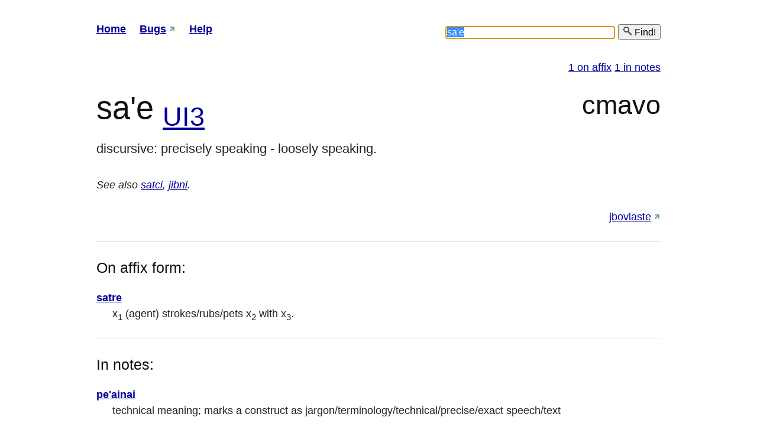

--- FILE ---
content_type: text/html; charset=utf-8
request_url: https://vlasisku.lojban.org/sa'e
body_size: 4395
content:
<!DOCTYPE html>
<html lang="en">
    <head>
        
        <meta http-equiv="Content-type" content="text/html; charset=utf-8"/>
        <meta charset="UTF-8"/>
        <title>sa&#39;e - vlasisku</title>
        <link rel="shortcut icon" href="/static/favicon-16.png"/>
        <link rel="stylesheet" href="/static/blueprint/screen.css" type="text/css" media="screen, projection"/>
        <link rel="stylesheet" href="/static/blueprint/print.css" type="text/css" media="print"/>
        <link rel="stylesheet" type="text/css" href="/static/grids-min.css"/>
        <link rel="stylesheet" href="/static/tipTip.css" type="text/css" media="screen, projection, print"/>
        <link rel="stylesheet" href="/static/jquery.autocomplete.css" type="text/css" media="screen, projection, print"/>
        <link rel="stylesheet" href="/static/custom.css" type="text/css" media="screen, projection, print"/>
        <link rel="search" type="application/opensearchdescription+xml" href="/opensearch/" title="Lojban dictionary"/>
        <script type="text/javascript" src="/static/jquery.min.js"></script>
        <script type="text/javascript" src="/static/jquery.tipTip.minified.js"></script>
        <script type="text/javascript" src="/static/jquery.autocomplete.pack.js"></script>
        <script type="text/javascript" src="/custom.js"></script>
        
    </head>
    <body onload="try{document.search.query.focus();}catch(e){}">
        
        <div id="doc3">
            <div id="hd">
                <div id="nav">
                    <ol>
                        <li><a href="/" rel="index" accesskey="h">Home</a></li>
                        <li><a href="https://github.com/lojban/vlasisku/issues" title="Found a bug? Report it!" accesskey="b">Bugs</a></li>
                        <li><a href="/page/help" accesskey="?">Help</a></li>
                    </ol>
                </div>

                <div>
                    <form action="/" method="get" onsubmit="return search();" id="search" name="search">
                        <p>
                            <input type="text" value="sa&#39;e" size="30" id="query" autocomplete="off" autocapitalize="off" autocorrect="off" spellcheck="false" name="query" accesskey="f" tabindex="1" onfocus="this.select()"/>
                            <button type="submit"><img src="/static/favicon-16.png" alt=""/> Find!</button>
                        </p>
                    </form>
                </div>
            </div>

            <div id="bd">
                <div id="yui-main">
                    <div class="yui-b">
                        
<div id="matches">
    <ol>
        
        
        <a href="#affix">1 on affix</a>
        
        
        
        <a href="#notes">1 in notes</a>
    </ol>
</div>








    
    
    
    



<div id="entry">
    <h1>
    
        
                sa'e
        
    

    
        <sub>
        

            <a href="UI3">UI3</a>

        
    </sub>
    

    
        <span class="type">cmavo</span>
    </h1>

    <p class="definition">discursive: precisely speaking - loosely speaking.</p>
    
    <p class="notes">See also <a href="satci" title="x<sub>1</sub> [measurement/match] is exact/precise to precision x<sub>2</sub> in property/quantity x<sub>3</sub> (ka/ni).">satci</a>, <a href="jibni" title="x<sub>1</sub> is near/close to/approximates x<sub>2</sub> in property/quantity x<sub>3</sub> (ka/ni).">jibni</a>.</p>
            

    <ul class="links">
        
        <li><a href="http://jbovlaste.lojban.org/dict/sa&#39;e" title="This entry in the dictonary editor.">jbovlaste</a></li>
    </ul>
    <hr/>
</div>





    
    
    
    


    
    
    
    
<div id="affix">
    <h2>On affix form:</h2>
    <dl>
        
        <dt><a href="satre">satre</a> </dt>
        <dd>x<sub>1</sub> (agent) strokes/rubs/pets x<sub>2</sub> with x<sub>3</sub>.</dd>
        
    </dl>
    <hr/>
</div>



    
    
    
    


    
    
    
    


    
    
    
    


    
    
    
    
<div id="notes">
    <h2>In notes:</h2>
    <dl>
        
        <dt><a href="pe&#39;ainai">pe&#39;ainai</a> </dt>
        <dd>technical meaning; marks a construct as jargon/terminology/technical/precise/exact speech/text</dd>
        
    </dl>
    <hr/>
</div>



                    </div>
                </div>
            </div>
        </div>
        
    </body>
</html>